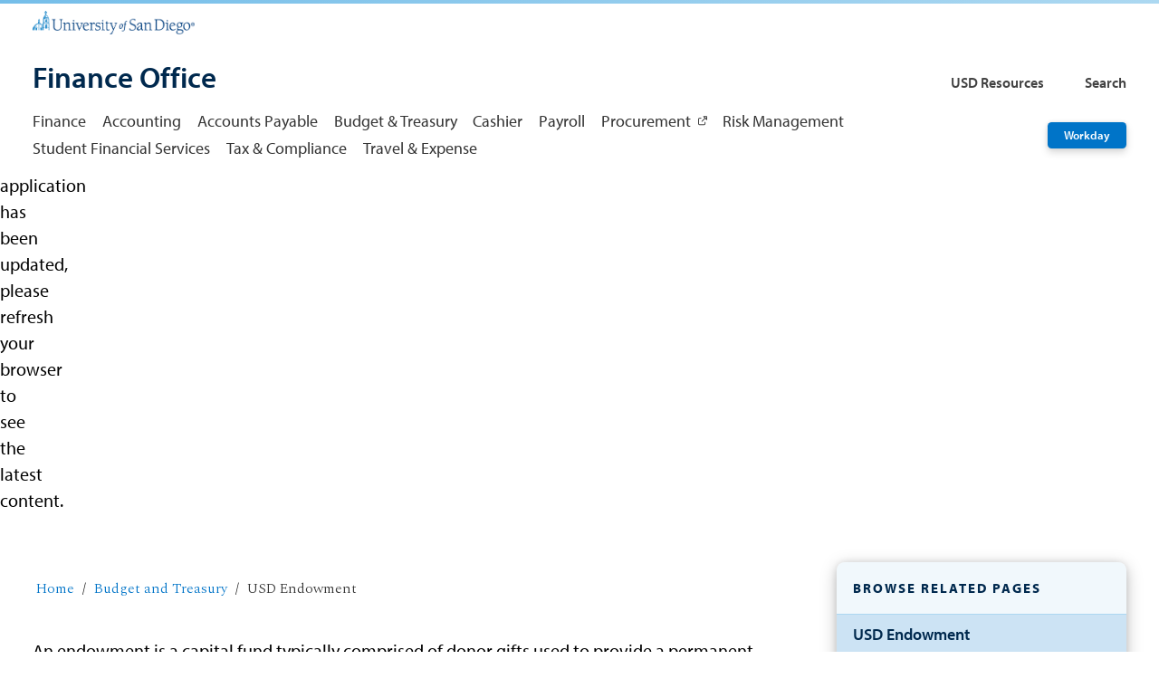

--- FILE ---
content_type: text/html; charset=UTF-8
request_url: https://www.sandiego.edu/finance/budget-and-treasury/usd-endowment/
body_size: 4727
content:
<!DOCTYPE html>
<html xmlns="http://www.w3.org/1999/xhtml" lang="en" xml:lang="en">
	<head>
		<meta charset="utf-8"/>
		<meta content="width=device-width, initial-scale=1" name="viewport"/>
		<meta content="IE=edge" http-equiv="X-UA-Compatible"/>
		
	<meta content="https://www.sandiego.edu/assets/global/images/logos/logo-200x200.png" property="og:image"/>

				



                                                                                                                                                                                                                                                                                                                                                                                                                                                                                                                                                                                                                                                                                                                                                                                                                                                                                                                                                                                                                                                                                                                                                                                                                                                                                                                                                
		<title>
			The USD Endowment - Finance Office - University of San Diego
		</title>
		
		
		<link rel="canonical" href="https://www.sandiego.edu/finance/budget-and-treasury/usd-endowment/" />		
		
		
		
		
		
		
		
    <link href="https://camino.sandiego.edu" rel="preconnect"/>
    <link href="https://wgx1e0gcb8.execute-api.us-west-2.amazonaws.com" rel="preconnect"/>
    <link crossorigin="anonymous" href="https://use.fontawesome.com" rel="preconnect"/>
    <link href="https://fonts.gstatic.com" rel="preconnect"/>
    <link href="https://fonts.googleapis.com" rel="preconnect"/>
    <link href="https://use.typekit.net" rel="preconnect"/>
    <link href="https://www.googletagmanager.com" rel="preconnect"/>
        <link as="image" href="https://www.sandiego.edu/assets/global/images/logos/logo-usd.png" rel="preload"/>
    <link as="script" href="https://use.typekit.net/bzi4kkj.js" rel="preload"/>
    <script crossorigin="anonymous" defer="defer" src="https://kit.fontawesome.com/c492da8dc8.js"></script>
    
    <link as="style" href="https://fonts.googleapis.com/css2?family=Spectral:ital,wght@0,300;0,600;1,300;1,600&amp;display=swap" onload="this.onload=null;this.rel='stylesheet'" rel="preload"/>
	<noscript>
		<link href="https://fonts.googleapis.com/css2?family=Spectral:ital,wght@0,300;0,600;1,300;1,600&amp;display=swap" rel="stylesheet"/>
	</noscript>
    
    <script src="//use.typekit.net/bzi4kkj.js"></script>
    <script type="text/javascript">
        try {
            Typekit.load();
        } catch (e) {}
    </script>

		

                                                                                                                                                                                                         
		
		
		
		
		
		
		
		
		
    <!-- CSS -->
                                
        	
            
<!-- ATTACHED SCRIPT VIA BLOCK COMPONENT, placement = head  -->
	
		
		
<!-- Google Tag Manager - USD -->

    <script>(function(w,d,s,l,i){w[l]=w[l]||[];w[l].push({'gtm.start':
    new Date().getTime(),event:'gtm.js'});var f=d.getElementsByTagName(s)[0],
    j=d.createElement(s),dl=l!='dataLayer'?'&l='+l:'';j.async=true;j.src=
    'https://www.googletagmanager.com/gtm.js?id='+i+dl;f.parentNode.insertBefore(j,f);
    })(window,document,'script','dataLayer','GTM-TH4H34');</script>

<!-- End Google Tag Manager - USD -->

		
		
	</head>
	<body class="department">
		

                        

 








                        





            


                                                                                                                                                                                                                                                                                                                                                                                                                                                                                                                                                                                                                                                                                                                                                                                                                                                                                                                                                                                                                                                                                                                                                                                                                                                                                                                                                                                                                                                                                                                                                                                                                                                                                                                                                                                                                                                                                                                                                                                                                                                                                                                                                                                                                                                                                                                                                                                                                                                                                                                                                                                                                                                                                                                                                                                                                                                                                                                                                                                                                                                                                                                                                                                                                                                                                                                                                                                                                                                                                                                                                                                                                                                                                                                                                                                                                                                                                                                                                                                                                                                                                                                                                                                                                                                                                                                                                                                                                                                                                                                                                                                                                                                                                                                                                                                                                                                                                                                                                                                                                                                                                                                                                                                                                                                                                                                                                                                                                                                                                                                                                                                                                                                                                                                                                                                                                                                                                                                                                                                                                                                                                                                                                                                                                                                                                                                                                                                                                                                                                                                                                                                                                                                                                                                                                                                                                                                                                                                                                                                                                                                                                                                                                                                                                                                                                                                                                                                                                                                                                                                                                                                                                                                                                                                                                        
                                
                                                                                                                                
                                                                                                                                                                                                                                                                        
                                                                


                                                                                                                                                                                                

                                
                                                                                                                                                                
                                                                                                                                                                        
                                


                                                                
                                
                                
                                                                                                                                                        
                                                                
                                
                                                                


                                                                

                                
                                                                                                                                

                                

                                
                                

                                                                                                                                                          

<!-- Production Auto Publish -->
<div id="root" style="height: 100%"><div style="display: flex; height: 100%; justify-content: center; align-items: center;"><img alt="Page loading icon" src="//www.sandiego.edu/assets/global/images/spinner.svg"/></div></div>


<script id="cascade-data">
	window.pageData = {
    Page:{
		template:{
		    homeUrl: "https://www.sandiego.edu",
		    homeName: "University of San Diego",
		    siteLogo:"https://www.sandiego.edu/assets/global/images/logos/logo-usd.png",
		    siteLogoMobile:"https://www.sandiego.edu/assets/global/images/logos/logomark--blue-small.png",
            siteName:"Finance Office",
                            siteUrl: "https://www.sandiego.edu/finance/",
                            		    subSiteName: null,
                subSiteUrl: null,
		    		    pageId: "f72b01930a768e7553fd3a3bfcc55495",
		    pageUrl: "https://www.sandiego.edu/finance/budget-and-treasury/usd-endowment/",
			title: "usd",
			
			alert: null,
            showHeader: true,
            showFooter: true,
            showContent: true,
            showPageBanner: true,
            showSidebar: true,
            showBreadcrumbs: true,
            templateType:                  "build-your-own"                ,                siteType:  "department",
    siteNav: {
                		display: true,
		offCanvasTriggerButton: "Menu",
		heading: "Site Navigation",
        navSrc: "https://www.sandiego.edu/finance/_cascade/site-navs/site-nav_www.json",
        icon: {
            name: "plus",
            size: "small",
            theme: "regular"
        },
        size: "small",
        theme: "light",
        showHeading: true,
        showDropdown: false,
        items: []
    }
,
                sidebar: {
                                        type: "vertical",
        showSubLinks: true,
        items: []
    }
,
                            audienceNav:
         null,
                resourcesNav:{
        offCanvasTriggerButton: "USD Resources",
        heading: "USD Resources",
        icon: {
            name: "bars",
            size: "micro",
            theme: "regular"
        },
        theme: "light",
        size: "small",
        showHeading: true,
        items: [
            {
            icon: "laptop",
            text: "MySanDiego",
            url: "https://my.sandiego.edu",
            target: "_blank",
            },
            {
            icon: "envelope",
            text: "Email",
            url: "http://toreromail.sandiego.edu",
            target: "_blank",
            },
            {
            icon: "handshake-simple",
            text: "Torero Hub",
            url: "https://www.sandiego.edu/torero-hub/",
            target: "_blank",
            },
            {
            icon: "circle-dashed",
            text: "Canvas",
            url: "https://canvas.sandiego.edu/",
            target: "_blank",
            },
            {
            icon: "address-card",
            text: "Directory",
            url: "https://www.sandiego.edu/directory/",
            target: "_self",
            },
            {
            icon: "calendar-alt",
            text: "Calendar",
            url: "https://www.sandiego.edu/events",
            target: "_self",
            },
            {
            icon: "store",
            text: "Bookstore",
            url: "https://www.usdtorerostores.com/",
            target: "_blank",
            },
            {
            icon: "book-reader",
            text: "Libraries",
            url: "https://www.sandiego.edu/academics/libraries.php",
            target: "_blank",
            },
            {
            icon: "map-pin",
            text: "Maps",
            url: "https://www.sandiego.edu/maps/",
            target: "_blank",
            },
            {
            icon: "shield-check",
            text: "Public Safety",
            url: "https://www.sandiego.edu/safety",
            target: "_self",
            },
            {
            icon: "head-side-brain",
            text: "Knowledge Base",
            url: "https://usdkb.sandiego.edu/s/",
            target: "_blank",
            }
        ]
    }
,
                                ctaNav:
                {
            title: "CTA Nav",
            buttons: [
                                                                            {
                        text: "Workday",
                        href: "https://my.sandiego.edu/mysandiegoportal/employee/workday",
                        icon:  null                        ,target: "_self"                    }                            ],
            color: "equal",
            theme: "bold",
            position: "right",
            size: "small"
        }
    ,
                searchNav:{
        offCanvasTriggerButton: "Search",
        heading: "Top Search Results",
        icon: {
            name: "search",
            size: "micro",
            theme: "regular"
        },
        layout: "grid",
        gridRow: "auto",
        size: "small",
        theme: "light",
        showHeading: true,
        items: [
            {
            icon: "calendar",
            text: "academic calendars",
            url: "https://www.sandiego.edu/academics/academic-calendars.php",
            target: "_self",
            },
            {
            icon: "book",
            text: "majors",
            url: "https://www.sandiego.edu/academics/majors-and-minors.php",
            target: "_self",
            },
            {
            icon: "piggy-bank",
            text: "tuition",
            url: "https://www.sandiego.edu/admission-and-aid/tuition-and-financial-aid.php",
            target: "_self",
            },
            {
            icon: "briefcase",
            text: "jobs",
            url: "https://www.sandiego.edu/jobs/",
            target: "_self",
            },
            {
            icon: "bed",
            text: "housing",
            url: "https://www.sandiego.edu/student-experience/housing.php",
            target: "_self",
            },
            {
            icon: "globe-asia",
            text: "study abroad",
            url: "https://www.sandiego.edu/global/study-abroad.php",
            target: "_self",
            },
            {
            icon: "file-alt",
            text: "transcripts",
            url: "https://www.sandiego.edu/torero-hub/student-records/transcripts.php",
            target: "_self",
            },
            {
            icon: "head-side-brain",
            text: "knowledge base",
            url: "https://usdkb.sandiego.edu/s/",
            target: "_self",
            }
        ],
        siteSearch: 
                    "<form method=\"GET\" action=\"https://www.sandiego.edu/search\" role=\"search\" class=\"search icon icon-search3\"> <input name=\"q\" aria-label=\"Search sandiego.edu\" placeholder=\"Enter Search\" maxlength=\"60\" autocomplete=\"off\" class=\"terms c-input clearable-nav-search\" id=\"search\" type=\"text\"> <input value=\"\" id=\"sbFilterId\" type=\"hidden\"> <input class=\"postfix gsa_search_button sb-search-submit\" id=\"search-main-submit\" value=\"Submit\" type=\"submit\"> <i aria-hidden=\"true\" class=\"sb-icon-search c-icon fas fa-search fa-sm\"></i></form>"
            }
,
                                                                                                                                                                                                                             pageBanner: {
                                                                label: "Budget and Treasury"            ,
                            pageTitle: "The USD Endowment"
,
                pageCallout:  null,
                        scrollIndicator:  false,
        size: "small",
        theme: "bold",
                                                position: "center",
                        positionY: "center"
    ,
                width: "full-width",
        effect: "none",
        decoration: {
                        seaSpray:  false,
            lines:  false        },
                                parallax: false,
                                        buttons:  [],
                media: [
                                ],
                                                logo:
                         null    }
            ,
            breadcrumbs:{
                items:                                                                          [
                                                                                                                    {
                                                "title": "Home",
                "url": "/finance/"            }
                                                                                                                                            ,            {
                                                "title": "Budget and Treasury",
                "url": "/finance/budget-and-treasury/"            }
                                                                                                                        ,            {
                                                "title": "USD Endowment",
                "url": ""            }
                            ],
    "icon": "home-alt",
    "theme": "solid",
    "inverse": false
            },
            content:{
            	pageTitle: "The USD Endowment",            	            	    containers: [
    { 
    	    	                            	                                        contentWidth: "contained",
    background: {
        color: "none",
        overlay: false,
        imgSrc: "",
        imgSize: "cover",
    },
    gridLayout: "100%",
    inverse: false,
    shareThis: {
        id: "primary-container",
        displayShareIcon: false
    },
	components:[
                                                                                                    {
                                                            TextOrganism: {
                    label: null,
    heading: null,
    description:    









                        
            




    
    
    
        "<p>An endowment is a capital fund typically comprised of donor gifts used to provide a permanent source of income.  The source of income is generated from investment returns when the principal gifts are invested in perpetuity.  The USD Endowment, comprised of donor gifts and institutional savings, provides the university financial stability through the permanent funding of mission-critical needs.  Expenditures from the USD Endowment are made in accordance with donors&#8217; restrictions, and are controlled by a board-approved spending policy.<\/p>"
    
,
    size:"normal",
    theme:        "standard"
    ,
    position: "left"                        , buttons:  null            }
                            }
                            ,                                                                                                                                                
        
                                ]
        },{
                                contentWidth: "contained",
    background: {
        color: "none",
        overlay: true,
        imgSrc: "",        imgSize: "cover"
    },
    gridLayout: "50%|50%",
    	components:[
	                                                                                                                {
                                                                                    QuickLinks: {
            heading: "The USD Endowment"
, 
            items: [
                                                                            {
                                                                        text: "History",
                        icon:  null,
                        url: "/finance/budget-and-treasury/usd-endowment/history.php",
                        target: "_parent"
                    }
                    ,                                                                            {
                                                                        text: "Composition",
                        icon:  null,
                        url: "/finance/budget-and-treasury/usd-endowment/composition.php",
                        target: "_parent"
                    }
                    ,                                                                            {
                                                                        text: "Value Over Time",
                        icon:  null,
                        url: "/finance/budget-and-treasury/usd-endowment/value-over-time.php",
                        target: "_parent"
                    }
                    ,                                                                            {
                                                                        text: "Performance",
                        icon:  null,
                        url: "/finance/budget-and-treasury/usd-endowment/performance.php",
                        target: "_parent"
                    }
                    ,                                                                            {
                                                                        text: "Spending Policy",
                        icon:  null,
                        url: "/finance/budget-and-treasury/usd-endowment/spending-policy.php",
                        target: "_parent"
                    }
                    ,                                                                            {
                                                                        text: "Student Testimonial",
                        icon:  null,
                        url: "/giving/recognition/thank-you.php",
                        target: "_parent"
                    }
                    ,                                                                            {
                                                                        text: "Make A Gift",
                        icon:  null,
                        url: "/giving/",
                        target: "_parent"
                    }
                                                ],
            size: "normal",
            theme: "standard",
            layout: "stacked",
                                    gridRow:  null        }
                                                }
                            ,                                                                                    {
                                                                                    QuickLinks: {
            heading: "Global Investing"
, 
            items: [
                                                                            {
                                                                        text: "Oversight",
                        icon:  null,
                        url: "/finance/budget-and-treasury/usd-endowment/global-investing/oversight.php",
                        target: "_parent"
                    }
                    ,                                                                            {
                                                                        text: "Objectives",
                        icon:  null,
                        url: "/finance/budget-and-treasury/usd-endowment/global-investing/objectives.php",
                        target: "_parent"
                    }
                    ,                                                                            {
                                                                        text: "Our Partners",
                        icon:  null,
                        url: "/finance/budget-and-treasury/usd-endowment/global-investing/our-partners.php",
                        target: "_parent"
                    }
                    ,                                                                            {
                                                                        text: "Target Asset Allocation",
                        icon:  null,
                        url: "/finance/budget-and-treasury/usd-endowment/global-investing/target-asset-allocation.php",
                        target: "_parent"
                    }
                    ,                                                                            {
                                                                        text: "Year in Review",
                        icon:  null,
                        url: "/finance/budget-and-treasury/usd-endowment/global-investing/year-in-review.php",
                        target: "_parent"
                    }
                                                ],
            size: "normal",
            theme: "standard",
            layout: "stacked",
                                    gridRow:  null        }
                                                }
                                                                        ]
    }
]
            	            },
                                    contact:{
                                                                                            showSocial: false,
    showDirectory: true,
    showHours: false,
    contactInfo: {
                                    siteName: "Finance Office",
        parentDepartment: null
    ,
        "location": {
                            "building": "Hughes Administration Center 335",
                            "street": "5998 Alcalá Park",
                            "city": "San Diego, CA 92110",
                            "url": "",
                        },
                        "phone": ["(619) 260-4687"],
                        "fax": "(619) 260-4813",
                        "email": "budget@sandiego.edu",                                    showHours: false,
            hours: null,
                                social:  null,
                                directoryURL:                                                                                                                                                             "/finance/budget-and-treasury/staff.php?alpha=&amp;expert=&amp;division_id=NaN&amp;office_department_id=174&amp;sub_department_id=NaN&amp;sub_unit_id=NaN&amp;user_type=&amp;list_view_type=box-view&amp;group_id=&amp;show_image=&amp;details_button=hide-details-button&amp;row_limit=24&amp;state=NaNamp;&amp;usd_expert_keyword=&amp;department_filter_type=0&amp;filter_action=clicks"                        },
            },
            footer:{
                                                                linkSrc: "https://www.sandiego.edu/_common/json/footer.json",
                editPageText: "Edit Page in Cascade",
                editPageUrl: "https://cms.sandiego.edu/entity/open.act?id=f72b01930a768e7553fd3a3bfcc55495&amp;type=page&amp;action=edit",
                cascadeURL: "https://cms.sandiego.edu/entity/open.act?id=f72b01930a768e7553fd3a3bfcc55495&amp;type=page&amp;action=edit",
                type: "site",
                size:  "normal",
                inverse: true,
                                logos:                                                                                      null                            }
		}
	}
};
</script>
<script src='https://camino.sandiego.edu/assets/camino/dist/camino.bundle.js?r=2082772763'></script>		
		
		
			<!-- CATALOG / COURSEDOG -->
    
	
    	
<!-- CATALOG / COURSELEAF -->
        
<!-- CHARTS (used for Outcomes and Charts Manager) -->
	    
<!-- CHAT BOT -->
	
		
<!-- MYPPOSTINGS NEWS CENTER -->
	    
<!-- STUDY ABROAD -->
		
<!-- BUILDING HOURS -->
	
<!-- EVENT CALENDAR -->
    
	
<!-- ATTACHED SCRIPT VIA BLOCK COMPONENT, placement = foot  -->
	
		
		
		
		
		
		
		
		
		
		
		
<!-- Google Tag Manager (noscript) - USD -->
<noscript><iframe height="0" src="https://www.googletagmanager.com/ns.html?id=GTM-TH4H34" style="display:none;visibility:hidden" width="0"></iframe></noscript>
<!-- End Google Tag Manager (noscript) - USD -->

		
		
	</body>
</html>

--- FILE ---
content_type: application/javascript
request_url: https://camino.sandiego.edu/assets/camino/dist/camino.chunk.132f2273751e5a97f97b.js
body_size: 5532
content:
(self.webpackChunkcamino=self.webpackChunkcamino||[]).push([[1221,6626,7985,18531,20740,25697,26249,29007,38822,39793,40912,43121,48078,48925,51388,53597,65502,70459,75978,78347,81703,84245,84348,87883,91717,97427,98359],{1221:function(e,n,t){"use strict";t.d(n,{propValues:function(){return u},sizes:function(){return s}});var r=t(5556),o=t.n(r),i=t(34164),a=t(65921),l=t(74848);const s={micro:"fa-xs",small:"fa-sm",normal:"fa-lg",large:"fa-2x",jumbo:"fa-5x"},u={autowidth:a.S.autowidth,animation:a.S.animation,color:a.S.color,layout:["inline","block"],rotate:a.S.rotate,size:["micro","small","normal","large","jumbo"],theme:a.S.theme},c={autowidth:!0,animation:"none",border:!1,inverse:!1,layout:"inline",size:"normal",theme:"solid",rotate:"none"},d=e=>{let{autowidth:n=c.autowidth,animation:t=c.animation,border:r=c.border,inverse:o=c.inverse,layout:d=c.layout,size:f=c.size,theme:p=c.theme,rotate:h=c.rotate,...m}=e;return(0,l.jsx)(a.default,{autowidth:n,animation:t,border:r,inverse:o,layout:d,size:f,theme:p,rotate:h,...m,className:(0,i.A)({[`${s[f]}`]:u.size.includes(f)})})};d.propTypes={autowidth:o().bool,animation:o().oneOf(u.animation),border:o().bool,color:o().oneOf(u.color),inverse:o().bool,layout:o().oneOf(u.layout),name:o().string.isRequired,rotate:o().oneOf(u.rotate),size:o().oneOf(u.size),theme:o().oneOf(u.theme)},n.default=d},2694:function(e,n,t){"use strict";var r=t(6925);function o(){}function i(){}i.resetWarningCache=o,e.exports=function(){function e(e,n,t,o,i,a){if(a!==r){var l=new Error("Calling PropTypes validators directly is not supported by the `prop-types` package. Use PropTypes.checkPropTypes() to call them. Read more at http://fb.me/use-check-prop-types");throw l.name="Invariant Violation",l}}function n(){return e}e.isRequired=e;var t={array:e,bigint:e,bool:e,func:e,number:e,object:e,string:e,symbol:e,any:e,arrayOf:n,element:e,elementType:e,instanceOf:n,node:e,objectOf:n,oneOf:n,oneOfType:n,shape:n,exact:n,checkPropTypes:i,resetWarningCache:o};return t.PropTypes=t,t}},5556:function(e,n,t){e.exports=t(2694)()},6925:function(e){"use strict";e.exports="SECRET_DO_NOT_PASS_THIS_OR_YOU_WILL_BE_FIRED"},9797:function(e){var n="undefined"!=typeof process&&process.pid?process.pid.toString(36):"";function t(){var e=Date.now(),n=t.last||e;return t.last=e>n?e:n+1}e.exports=e.exports.default=function(e,r){return(e||"")+""+n+t().toString(36)+(r||"")},e.exports.process=function(e,r){return(e||"")+n+t().toString(36)+(r||"")},e.exports.time=function(e,n){return(e||"")+t().toString(36)+(n||"")}},25697:function(e,n,t){"use strict";t.r(n),t.d(n,{defaultProps:function(){return m},gridRowPropType:function(){return k},itemsPropType:function(){return y},layoutPropType:function(){return v},propValues:function(){return h},themePropType:function(){return g}});var r=t(96540),o=t(5556),i=t.n(o),a=t(34164),l=t(29007),s=t(9797),u=t.n(s),c=t(54522),d=t(53597),f=t(74848);const p="c-quick-links",h={size:["small","normal","large"],theme:["standard","light","boxed"],layout:["stacked","inline","grid"],gridRow:[3,5,7,"auto"],inverse:[!0,!1],showHeading:[!0,!1],showSubLinks:[!0,!1],allowMultipleExpanded:[!0,!1],isCollapsable:[!0,!1],preCollapse:[!0,!1],collapseLinksOnBlur:[!0,!1],collapseOnBlur:[!0,!1]},m={size:"normal",theme:"standard",layout:"stacked",headingRank:2,gridRow:7,inverse:!1,showHeading:!0,showSubLinks:!0,allowMultipleExpanded:!0,preExpandedIds:[],collapseLinksOnBlur:!1},b=e=>{let{heading:n,style:t,className:o,items:i,uniqueId:l,onEmptyCallback:s,treeRef:b=(0,r.useRef)(null),showHeading:y=m.showHeading,headingRank:g=m.headingRank,showSubLinks:v=m.showSubLinks,size:k=m.size,theme:w=m.theme,layout:x=m.layout,gridRow:O=m.gridRow,inverse:$=m.inverse,collapseLinksOnBlur:z=m.collapseLinksOnBlur,allowMultipleExpanded:E=m.allowMultipleExpanded,preExpandedIds:R=m.preExpandedIds,...j}=e;const S=function(e){let n=[],t=1;function r(e){let o=arguments.length>1&&void 0!==arguments[1]?arguments[1]:null;for(const i of e){const{items:e,display:a=!0,...l}=i;if(0===Object.keys(i).length||!1===a)continue;const s={id:i.id?i.id:t,children:[],parent:o,item:l};if(n.find((e=>e.id===s.id)))throw Error(`Multiple Tree nodes have the same ID (${s.id}). IDs must be unique.`);if(t+=1,n.push(s),i.items&&0!==i.items.length){r(i.items,s.id);for(const e of n.values())e.parent===s.id&&s.children.push(e.id)}}}return r(e),n}(i);return(0,r.useEffect)((()=>{void 0!==s&&S.length<=0&&s()}),[]),(0,f.jsxs)("div",{style:t,className:(0,a.A)(p,{[`${p}--${k}`]:h.size.includes(k)&&k!==m.size,[`${p}--${w}`]:h.theme.includes(w)&&w!==m.theme,[`${p}--${x}`]:h.layout.includes(x)&&x!==m.layout,[`${p}--grid-${O}`]:h.gridRow.includes(O)&&O!==m.gridRow,[`${p}--inverse`]:h.inverse.includes($)&&$},o),role:"navigation","aria-label":n||"Quick Links",children:[!1!==y&&n&&S.length>0&&(0,f.jsx)(d.default,{title:n||null,rank:g,theme:"h6",inverse:$}),(0,f.jsx)(c.default,{ref:b,uniqueId:l||u()(),items:S.map((e=>({...e,item:{...j,...e.item}}))),inverse:$,collapseLinksOnBlur:z,showSubLinks:v},`${z}`)]})},y=i().arrayOf(i().shape({icon:i().string,text:i().string,url:i().string,target:i().oneOf(l.propValues.target)})),g=i().oneOf(h.theme),v=i().oneOf(h.layout),k=i().oneOf(h.gridRow);b.propTypes={heading:i().string,showHeading:i().bool,items:y.isRequired,size:i().oneOf(h.size),theme:g,layout:v,gridRow:k,inverse:i().bool,showSubLinks:i().bool,allowMultipleExpanded:i().bool,preExpandedIds:i().array,collapseLinksOnBlur:i().bool,uniqueId:i().string,onEmptyCallback:i().func},n.default=b},29007:function(e,n,t){"use strict";t.r(n),t.d(n,{buttonPropTypes:function(){return y},defaultProps:function(){return h},propValues:function(){return p}});var r=t(96540),o=t(5556),i=t.n(o),a=t(34164),l=t(65921),s=t(1221),u=t(56848),c=t(56658),d=t(74848);const f="c-btn",p={active:[!0,!1],buttonType:["button","submit","reset"],disabled:[!0,!1],iconFlip:[!0,!1],iconOnly:[!0,!1],inverse:[!0,!1],layout:["inline","block"],target:["_blank","_self","_parent"],size:["small","normal","large"],theme:["link","primary","secondary","tertiary","nav","serif","select"]},h={active:!1,buttonType:"button",disabled:!1,inverse:!1,iconFlip:!1,iconOnly:!1,layout:"inline",target:"_self",size:"normal",theme:"link"},m=e=>{if(e&&e.startsWith("#"))return!0},b=(0,r.forwardRef)(((e,n)=>{const{className:t,icon:r,text:o,onClick:i,"aria-label":b,children:y,router:g,disabled:v=h.disabled,active:k=h.active,buttonType:w=h.buttonType,iconFlip:x=h.iconFlip,iconOnly:O=h.iconOnly,inverse:$=h.inverse,layout:z=h.layout,target:E=h.target,size:R=h.size,theme:j=h.theme,...S}=e,{enableRouterLink:T,relative:L}={...g},I=T&&e.href?c.N_:!T&&e.href?"a":"button",{size:_="micro"}=r||{};return(0,d.jsxs)(I,{className:(0,a.A)(f,`${f}--${z}`,{[`${f}--${R}`]:p.size.includes(R)&&R!==h.size,[`${f}--${j}`]:p.theme.includes(j)&&j!==h.theme,[`${f}--new-tab`]:e.href&&E&&"_blank"===E,[`${f}--inverse`]:p.inverse.includes($)&&$,[`${f}--active`]:p.active.includes(k)&&k,[`${f}--icon-flip`]:p.iconFlip.includes(x)&&x,[`${f}--icon-only`]:p.iconOnly.includes(O)&&O},e.className),type:!e.href&&w?w:null,target:e.href&&E?E:null,rel:e.href&&"_blank"===E?"noopener":null,disabled:!e.href&&v,ref:n,onClick:m(e.href)?()=>{return n=(n=e.href).substring(1),void u.XG.scrollTo(n,{duration:800,delay:0,smooth:"easeInOutQuart",offset:-75});var n}:e.onClick,"aria-label":b?"_blank"===E?`${b}: Link opens in a new tab`:b:e.href&&"_blank"===E&&o?`${o}: Link opens in a new tab`:null,to:T&&e.href?e.href:null,relative:L||null,...S,children:[r&&(0,d.jsx)(l.default,{...r,className:s.sizes[_]}),y,o]})})),y={active:i().bool,buttonType:i().oneOf(p.buttonType),disabled:i().bool,href:i().string,icon:i().shape({name:i().string.isRequired,theme:i().oneOf(l.S.theme)}),iconFlip:i().bool,iconOnly:i().bool,inverse:i().bool,layout:i().oneOf(p.layout),onClick:i().func,target:i().oneOf(p.target),size:i().oneOf(p.size),text:i().oneOfType([i().string,i().number]),theme:i().oneOf(p.theme),router:i().shape({enableRouterLink:i().bool,relative:i().string})};b.propTypes=y,n.default=b},34164:function(e,n,t){"use strict";function r(e){var n,t,o="";if("string"==typeof e||"number"==typeof e)o+=e;else if("object"==typeof e)if(Array.isArray(e)){var i=e.length;for(n=0;n<i;n++)e[n]&&(t=r(e[n]))&&(o&&(o+=" "),o+=t)}else for(t in e)e[t]&&(o&&(o+=" "),o+=t);return o}n.A=function(){for(var e,n,t=0,o="",i=arguments.length;t<i;t++)(e=arguments[t])&&(n=r(e))&&(o&&(o+=" "),o+=n);return o}},53597:function(e,n,t){"use strict";t.r(n),t.d(n,{defaultProps:function(){return d},propValues:function(){return c}});var r=t(5556),o=t.n(r),i=t(34164),a=t(99418),l=t(74848);const s=a.A.sanitize,u="c-heading",c={rank:[1,2,3,4,5,6],theme:["h1","h2","h3","h4","h5","h6"],background:["light","dark"],border:["top","bottom"],inverse:[!0,!1]},d={rank:2,theme:null,background:null,border:null},f=e=>{let{title:n,background:t,border:r,theme:o,inverse:a,id:f,rank:p,...h}=e;const m=c.rank.includes(p)?`h${p}`:`h${d.rank}`;return(0,l.jsx)(l.Fragment,{children:n&&(0,l.jsx)(m,{className:(0,i.A)(u,{[`c--bg-${t}`]:c.background.includes(t),[`c--border-${r}`]:c.border.includes(r),[`${u}--${m}`]:!o,[`${u}--${o}`]:c.theme.includes(o),[`${u}--inverse`]:c.inverse.includes(a)&&a}),id:f||null,...h,dangerouslySetInnerHTML:{__html:s(n)}})})};f.propTypes={title:o().oneOfType([o().string,o().element]).isRequired,rank:o().oneOf(c.rank),theme:o().oneOf(c.theme),background:o().oneOf(c.background),border:o().oneOf(c.border),inverse:o().bool},n.default=f},54522:function(e,n,t){"use strict";var r=t(96540),o=t(34164),i=t(99607),a=t(29007),l=t(1221),s=t(74848);const u=(0,r.createContext)(),c=(0,r.forwardRef)(((e,n)=>{const{uniqueId:t,size:o,items:a,allowMultipleExpanded:l,preExpandedIds:c=[],showLinks:f=!0,showSubLinks:p,collapseLinksOnBlur:h=!1,onKeyEscape:m,inverse:b,...y}=e,[g,v]=(0,r.useState)(c),k=(0,r.useRef)(null),w=(0,r.useRef)({});(0,i.A)(k,(()=>{!0===h&&v([])})),(0,r.useImperativeHandle)(n,(()=>({getExpandedIds:()=>g})));let x=null;switch(o){case"small":x="micro";break;case"large":x="jumbo";break;default:x="normal"}return(0,s.jsx)(u.Provider,{value:{nodeRefs:w,flattendItems:a,expandedIds:g,setExpandedIds:v},children:(0,s.jsx)("ul",{id:`${t}-links`,className:"tree c-list--ul",ref:e=>{k.current=e,n.current=e},children:f&&a.filter((e=>null===e.parent)).map((e=>(0,s.jsx)(d,{level:1,showSubLinks:p,treeKey:t,onKeyEscape:m,inverse:b,allowMultipleExpanded:l,item:e,btnSize:x},e.id)))})})}));n.default=c;const d=e=>{let{level:n,treeKey:t,parent:r=null,showSubLinks:o=!0,onKeyEscape:i,allowMultipleExpanded:a,item:l,btnSize:u,inverse:c}=e;return!0===o&&l.children.length>0?(0,s.jsx)("li",{className:"tree-branch-wrapper",children:(0,s.jsx)(p,{treeKey:t,parent:r,level:n,item:l,onKeyEscape:i,allowMultipleExpanded:a,inverse:c})}):(0,s.jsx)("li",{className:"tree-leaf-list-item",children:(0,s.jsx)("div",{className:"c-list__item",children:(0,s.jsx)(h,{id:l.id,level:n,onKeyDown:i,inverse:c,btnSize:u,...l.item})})})},f=(0,r.forwardRef)(((e,n)=>{const{controlsId:t,active:r,expandedState:o,onClick:i,onKeyDown:u}=e;return(0,s.jsx)(a.default,{ref:n,role:"button","aria-expanded":o,"aria-controls":t,onClick:i,onKeyDown:u,children:(0,s.jsx)(l.default,{name:o?"circle-minus":"plus-circle",size:"small",theme:r?"solid":"regular",color:r?"dark-blue":"light-blue"})})})),p=e=>{let{treeKey:n,level:t,parent:i=null,item:a,onKeyEscape:l,allowMultipleExpanded:c=!0,inverse:p}=e;const{nodeRefs:m,flattendItems:b,expandedIds:y,setExpandedIds:g}=(0,r.useContext)(u),{id:v,item:{active:k}}=a,[w,x]=(0,r.useState)(y.includes(v)),O=b.filter((e=>e.parent===v)),$=(0,r.useRef)(null);function z(e){null!==$.current&&"Escape"===e.key&&(x(!1),$.current.focus())}function E(e){switch(e.key){case"ArrowLeft":null!==m.current[v]&&m.current[v].focus();break;case"ArrowRight":null!==$.current&&$.current.focus()}}return(0,r.useEffect)((()=>{y.includes(v)||x(!1)}),[y]),(0,s.jsxs)(s.Fragment,{children:[(0,s.jsxs)("div",{className:"c-list__item",children:[(0,s.jsx)(h,{id:a.id,level:t,onKeyDown:e=>{l&&l(e),E(e)},inverse:p,...a.item}),(0,s.jsx)(f,{ref:$,controlsId:`${n}--group-${v}`,active:k,expandedState:w,onClick:function(){const e=!w;if(x(e),!1===c)null===i&&!0===e&&g([v]),y.includes(i)&&!0===e&&g([...y,v]);else{let n=[...y];!0!==e||y.includes(v)?!1===e&&y.includes(v)?(!function(e,n){const t=e.indexOf(n);t>-1&&e.splice(t,1)}(n,v),g(n)):console.log("Tree states are out-of-sync "):g([...y,v])}},onKeyDown:E})]}),(0,s.jsx)("ul",{id:`${n}--group-${v}`,role:"group",className:(0,o.A)("tree-node-group",{"tree-node-group--expanded":!0===w}),children:w&&O.map((e=>{const r=t+1;return(0,s.jsx)(d,{parent:v,level:r,item:e,treeKey:n,allowMultipleExpanded:c,onKeyEscape:z,inverse:p},e.id)}))})]})},h=(0,r.forwardRef)(((e,n)=>{let{className:t=null,id:i,icon:c,text:d,url:f,target:p,btnSize:h,active:m,level:b,onKeyDown:y,inverse:g,...v}=e;const{nodeRefs:k}=(0,r.useContext)(u);return(0,s.jsx)(a.default,{...v,layout:"block",ref:e=>{k.current[i]=e,n&&(n.current=e)},className:(0,o.A)({"c-btn--has-icon":c&&"string"==typeof c}),"aria-current":m?"page":"false",size:h,href:f,target:p,text:d,active:m||null,onKeyDown:e=>{y&&y(e),function(e){switch(e.key){case"ArrowUp":const e=Object.keys(k.current).filter((e=>e<i&&null!==k.current[e])),n=e[e.length-1];n&&k.current[n].focus();break;case"ArrowDown":const t=Object.keys(k.current).filter((e=>e>i&&null!==k.current[e]))[0];t&&k.current[t].focus()}}(e)},inverse:g,children:c&&"string"==typeof c&&1==b&&(0,s.jsx)(l.default,{name:c,size:"small",inverse:g})})}))},56848:function(e,n,t){"use strict";n.XG=n.Hg=void 0;var r=p(t(9365)),o=p(t(30173)),i=p(t(53845)),a=p(t(30649)),l=p(t(71290)),s=p(t(44177)),u=p(t(87384)),c=p(t(5303)),d=p(t(89679)),f=p(t(11038));function p(e){return e&&e.__esModule?e:{default:e}}r.default,o.default,n.Hg=i.default,n.XG=a.default,l.default,s.default,u.default,c.default,d.default,f.default,r.default,o.default,i.default,a.default,l.default,s.default,u.default,c.default,d.default,f.default},65921:function(e,n,t){"use strict";t.d(n,{S:function(){return s}});var r=t(5556),o=t.n(r),i=t(34164),a=t(74848);const l={root:"c-icon",animation:{spin:"fa-spin",pulse:"fa-pulse"},rotate:{90:"fa-rotate-90",180:"fa-rotate-180",270:"fa-rotate-270","flip-horizontal":"fa-flip-horizontal","flip-vertical":"fa-flip-vertical","flip-both":"fa-flip-both"},themes:{solid:"fas",regular:"far",light:"fal",duotone:"fad",brand:"fab"}},s={autowidth:[!0,!1],animation:["none","spin","pulse"],color:["gray","dark-blue","light-blue","teal","orange","red","green","brown","white"],rotate:["none","90","180"," 270","flip-horizontal","flip-vertical","flip-both"],theme:["solid","regular","light","duotone","brand"]},u={autowidth:!0,animation:"none",border:!1,inverse:!1,rotate:"none",theme:"solid"},c=e=>{let{autowidth:n=u.autowidth,animation:t=u.animation,border:r=u.border,className:o,color:s,inverse:c=u.inverse,name:f,rotate:p=u.rotate,theme:h=u.theme,...m}=e;return(0,a.jsx)("i",{className:(0,i.A)(l.root,{"fa-inverse":c,"fa-border":r,[l.rotate[p]]:p!==u.rotate,[l.animation[t]]:t!==u.animation,[`c-${s}`]:s,"fa-width-auto":n},l.themes[h],`fa-${f}`,o),"aria-label":d(f),...m})},d=e=>`${e} icon`;c.propTypes={animation:o().oneOf(s.animation),border:o().bool,color:o().oneOf(s.color),inverse:o().bool,name:o().string.isRequired,rotate:o().oneOf(s.rotate),theme:o().oneOf(s.theme)},n.default=c},99607:function(e,n){"use strict";n.A=function(e,n){function t(t){e.current&&!e.current.contains(t.target)&&n()}return document.addEventListener("mousedown",t),()=>{document.removeEventListener("mousedown",t)}}}}]);